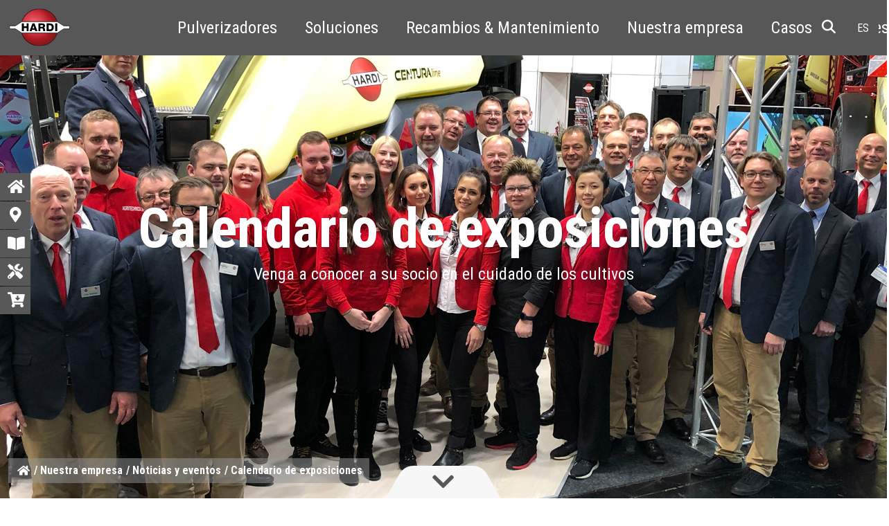

--- FILE ---
content_type: text/html; charset=UTF-8
request_url: https://hardi.com/es/our-company/news-and-events/exhibition-calendar
body_size: 9718
content:
<!DOCTYPE html>
<!-- Cookie not set! --><html lang="es">
<head><script>(function(w,i,g){w[g]=w[g]||[];if(typeof w[g].push=='function')w[g].push(i)})
(window,'GTM-5TS7P24','google_tags_first_party');</script><script>(function(w,d,s,l){w[l]=w[l]||[];(function(){w[l].push(arguments);})('set', 'developer_id.dYzg1YT', true);
		w[l].push({'gtm.start':new Date().getTime(),event:'gtm.js'});var f=d.getElementsByTagName(s)[0],
		j=d.createElement(s);j.async=true;j.src='/hf7i/';
		f.parentNode.insertBefore(j,f);
		})(window,document,'script','dataLayer');</script>
    <meta http-equiv="X-UA-Compatible" content="IE=edge">
    <link rel="stylesheet" type="text/css" href="/application/themes/hardi/css/skins/default.css">    
<title>Calendario de exposiciones :: HARDI</title>

<meta http-equiv="content-type" content="text/html; charset=UTF-8">
<meta name="description" content="¡Venga a conocer a su socio en el cuidado de los cultivos!">
<meta name="generator" content="Concrete CMS">
<link rel="shortcut icon" href="https://hardi.com/application/files/1016/6841/2857/Hardi_Logo_3D_2017.ico" type="image/x-icon">
<link rel="icon" href="https://hardi.com/application/files/1016/6841/2857/Hardi_Logo_3D_2017.ico" type="image/x-icon">
<link rel="canonical" href="https://hardi.com/es/our-company/news-and-events/exhibition-calendar">
<script type="aa55a7ac004bbbc6f49f7ce5-text/javascript">
    var CCM_DISPATCHER_FILENAME = "/index.php";
    var CCM_CID = 4373;
    var CCM_EDIT_MODE = false;
    var CCM_ARRANGE_MODE = false;
    var CCM_IMAGE_PATH = "/updates/concrete-cms-9.1.3_remote_updater/concrete/images";
    var CCM_APPLICATION_URL = "https://hardi.com";
    var CCM_REL = "";
    var CCM_ACTIVE_LOCALE = "en_DK";
    var CCM_USER_REGISTERED = false;
</script>

<link href="https://hardi.com/ccm/calendar/feed/2" rel="alternate" type="application/rss+xml">
<link href="/updates/concrete-cms-9.1.3_remote_updater/concrete/css/fontawesome/all.css?ccm_nocache=0a97c93fbec8ca07234f8a85b2c42a920a01206f" rel="stylesheet" type="text/css" media="all">
<script type="aa55a7ac004bbbc6f49f7ce5-text/javascript" src="/updates/concrete-cms-9.1.3_remote_updater/concrete/js/jquery.js?ccm_nocache=0a97c93fbec8ca07234f8a85b2c42a920a01206f"></script>
<link href="/application/files/cache/css/3975093d0373000d79278e9f490430d20cb3d990.css?ccm_nocache=0a97c93fbec8ca07234f8a85b2c42a920a01206f" rel="stylesheet" type="text/css" media="all" data-source="/updates/concrete-cms-9.1.3_remote_updater/concrete/css/features/calendar/frontend.css?ccm_nocache=0a97c93fbec8ca07234f8a85b2c42a920a01206f /updates/concrete-cms-9.1.3_remote_updater/concrete/css/features/social/frontend.css?ccm_nocache=0a97c93fbec8ca07234f8a85b2c42a920a01206f">
<meta name="facebook-domain-verification" content="n1cpvmlb7ldoyprge5ehdpa7uo2cy8">
<link rel="stylesheet" href="https://cdnjs.cloudflare.com/ajax/libs/font-awesome/6.5.1/css/all.min.css">    <meta name="viewport" content="width=device-width, initial-scale=1.0">
<link href="/application/themes/hardi/css/skins/hardi.css?version=5" rel="stylesheet" type="text/css" media="all">
<link href="/application/themes/hardi/css/skins/hardi-guest.css?version=1" rel="stylesheet" type="text/css" media="all"><link href="/application/themes/hardi/css/hardi-icons-embedded.css" rel="stylesheet" type="text/css" media="all">
<link rel="preconnect" href="https://fonts.googleapis.com">
<link rel="preconnect" href="https://fonts.gstatic.com" crossorigin>
<link href="https://fonts.googleapis.com/css2?family=Roboto+Condensed:wght@400;700&amp;display=swap" rel="stylesheet">
</head>
<!-- Google Tag Manager -->
<script type="aa55a7ac004bbbc6f49f7ce5-text/javascript">(function(w,d,s,l,i){w[l]=w[l]||[];w[l].push({'gtm.start':
new Date().getTime(),event:'gtm.js'});var f=d.getElementsByTagName(s)[0],
j=d.createElement(s),dl=l!='dataLayer'?'&l='+l:'';j.async=true;j.src=
'https://www.googletagmanager.com/gtm.js?id='+i+dl;f.parentNode.insertBefore(j,f);
})(window,document,'script','dataLayer','GTM-5TS7P24');</script>
<!-- End Google Tag Manager -->
<body id="h" class="es">
  <!-- CookieFirst Consent Banner -->
  <script src="https://consent.cookiefirst.com/banner.js" data-cookiefirst-key="ede58b98-c7d0-4237-91f6-a84afde01d37" type="aa55a7ac004bbbc6f49f7ce5-text/javascript"></script>
  <!-- Google Tag Manager (noscript) -->
  <noscript><iframe src="https://www.googletagmanager.com/ns.html?id=GTM-5TS7P24" height="0" width="0" style="display:none;visibility:hidden"></iframe></noscript>
  <!-- End Google Tag Manager (noscript) -->

  <!--Recruiter script -->
  <script type="aa55a7ac004bbbc6f49f7ce5-text/javascript">
   (function (d, t, i)
   {
   var j, s = d.getElementsByTagName(t)[0];
   if (d.getElementById(i)) return;
   j = d.createElement(t); j.id = i; j.charset = 'UTF-8';
   j.src = 'https://api.reqruiting.com/scripts/api/en-us/api_v7.min.js';
   s.parentNode.insertBefore(j, s);
   }(document, 'script', 'reqruiting-script'));
</script>
<!-- End of recruiter script -->

<div class="theme-atomik ccm-page ccm-page-id-4373 page-type-page page-template-full">

<nav id="hardi-nav" class="navbar navbar-expand-lg navbar-light pt-0 pt-lg-2">
   <div class="container-fluid">
      <div style="width: 100%; margin:0 auto;" class="row">
         
    <div class="col-12 col-lg-2 g-0 text-center text-lg-start">
      <div class="lang-popup-mob"></div>
      <a id="hardi-logo" class="navbar-brand me-0" href="/es"><img alt="HARDI - Your crop care partner" class="d-inline logosvg" src="/application/themes/hardi/img/hardi.svg" height="55"></a>

 
      <span class="d-none d-xl-inline-block">
                    <a id="hardi-tagline" style="display:none" class="navbar-brand me-0" href="/es">
         <img class="d-inline" src="/application/themes/hardi/img/tagline.svg" alt="" height="12"></a>
                  </span>
      <span class="hardi-nav-toggler text-start"></span>

      <!-- <button class="navbar-toggler" type="button" data-bs-toggle="collapse" data-bs-target="#main_nav">
      <span class="navbar-toggler-icon white"></span>
      </button> -->
  </div>  
<div id="megamenu" class="d-none d-md-block col-md-8 col-lg-8 ">

          <div class="collapse navbar-collapse " id="main_nav">
         <ul class="navbar-nav">
<li class="nav-item dropdown d-flex align-items-center"><a class="nav-link" href="#" data-bs-toggle="dropdown">Pulverizadores</a> <ul class="dropdown-menu"><li class="fullwidthbackground has-submenu showchild"><a class="dropdown-item iconnext" href="#">Autopropulsados<i class="fa fa fa-chevron-right"></i></a><div class="megasubmenu dropdown-menu child"><div class="nav-hover"><ul class="nav-img-hover float-start"><li><a data-filename="https://hardi.com/application/files/cache/thumbnails/057776c2d352aa075e8ab98c97695084.jpg" class="dropdown-item" href="https://hardi.com/es/sprayers/self-propelled/alpha-evo-iii" target="_self">ALPHA TITANIUM line</a></li><li><a data-filename="https://hardi.com/application/files/cache/thumbnails/fa8a1932aba3fd2e6bb16f0fb0f73781.png" class="dropdown-item" href="https://hardi.com/es/sprayers/self-propelled/arex" target="_self">AREX</a></li><!-- level 3 last closing --></ul>
                        </div>
                        <div class="image-teaser float-start"></div>
                     </div>
                  </li><li class=" has-submenu showchild"><a class="dropdown-item iconnext" href="#">Arrastrados<i class="fa fa fa-chevron-right"></i></a><div class="megasubmenu dropdown-menu child"><div class="nav-hover"><ul class="nav-img-hover float-start"><li><a data-filename="https://hardi.com/application/files/cache/thumbnails/dd798345bc8ad6b8453e3a0eaf550d91.jpg" class="dropdown-item" href="https://hardi.com/es/sprayers/trailed/aeon-centuraline" target="_self">AEON</a></li><li><a data-filename="https://hardi.com/application/files/cache/thumbnails/87cd832371ed0c50b6f2042f56267bb7.jpg" class="dropdown-item" href="https://hardi.com/es/sprayers/trailed/commander" target="_self">COMMANDER</a></li><li><a data-filename="https://hardi.com/application/files/cache/thumbnails/959d6f4bf86e74bdd81e705d67cba4fb.png" class="dropdown-item" href="https://hardi.com/es/sprayers/trailed/navigator" target="_self">NAVIGATOR</a></li><!-- level 3 last closing --></ul>
                        </div>
                        <div class="image-teaser float-start"></div>
                     </div>
                  </li><li class=" has-submenu showchild"><a class="dropdown-item iconnext" href="#">Suspendidos<i class="fa fa fa-chevron-right"></i></a><div class="megasubmenu dropdown-menu child"><div class="nav-hover"><ul class="nav-img-hover float-start"><li><a data-filename="https://hardi.com/application/files/cache/thumbnails/93d1f8ea2d63786697034500b51a32ff.jpg" class="dropdown-item" href="https://hardi.com/es/sprayers/mounted/mega" target="_self">MEGA</a></li><li><a data-filename="https://hardi.com/application/files/cache/thumbnails/818cc21838f11e1af982dfa0c5fd2115.jpg" class="dropdown-item" href="https://hardi.com/es/sprayers/mounted/master" target="_self">MASTER</a></li><!-- level 3 last closing --></ul>
                        </div>
                        <div class="image-teaser float-start"></div>
                     </div>
                  </li><li class=" has-submenu showchild"><a class="dropdown-item iconnext" href="#">Atomizadores<i class="fa fa fa-chevron-right"></i></a><div class="megasubmenu dropdown-menu child"><div class="nav-hover"><ul class="nav-img-hover float-start"><li><a data-filename="https://hardi.com/application/files/cache/thumbnails/e8a4017b2695c0a0ca874ee783774dc0.jpg" class="dropdown-item" href="https://hardi.com/es/sprayers/mistblowers/zenit" target="_self">ZENIT</a></li><li><a data-filename="https://hardi.com/application/files/cache/thumbnails/9e082c8e4dfd56dc6ef5a01bbc4265e6.jpg" class="dropdown-item" href="https://hardi.com/es/sprayers/mistblowers/zaturn-compact" target="_self">ZATURN COMPACT</a></li><li><a data-filename="https://hardi.com/application/files/cache/thumbnails/bc4ed6d35fd5d9891925a218ca0e3625.jpg" class="dropdown-item" href="https://hardi.com/es/sprayers/mistblowers/zaturn-plus" target="_self">ZATURN PLUS</a></li><li><a data-filename="https://hardi.com/application/files/cache/thumbnails/c14713b770003a16bc4bb43cb3c80416.jpg" class="dropdown-item" href="https://hardi.com/es/sprayers/mistblowers/jupiter" target="_self">JUPITER</a></li><li><a data-filename="https://hardi.com/application/files/cache/thumbnails/d1a044f7339f62f72f2f6b66ef33f58f.jpg" class="dropdown-item" href="https://hardi.com/es/sprayers/mistblowers/genesis" target="_self">GENESIS</a></li><!-- level 3 last closing --></ul>
                        </div>
                        <div class="image-teaser float-start"></div>
                     </div>
                  </li><li class=" has-submenu showchild"><a class="dropdown-item iconnext" href="#">Pulverizadores manuales<i class="fa fa fa-chevron-right"></i></a><div class="megasubmenu dropdown-menu child"><div class="nav-hover"><ul class="nav-img-hover float-start"><li><a data-filename="https://hardi.com/application/files/cache/thumbnails/4cb19cf3a7b30a47a4ce2427bd8ca498.jpg" class="dropdown-item" href="https://hardi.com/es/sprayers/hand-operated/backpacks" target="_self">Mochilas</a></li><li><a data-filename="https://hardi.com/application/files/cache/thumbnails/85a681c6c743efe8a0665fc0d6f1b046.jpg" class="dropdown-item" href="https://hardi.com/es/sprayers/hand-operated/handheld" target="_self">Pulverizadores Manuales</a></li><!-- level 3 last closing --></ul>
                        </div>
                        <div class="image-teaser float-start"></div>
                     </div>
                  </li><li class=""><a href="https://hardi.com/es/sprayers/download-our-brochures" target="_self" class="dropdown-item">Descargue nuestros folletos</a></li></ul></li><li class="nav-item dropdown d-flex align-items-center"><a class="nav-link" href="#" data-bs-toggle="dropdown">Soluciones</a> <ul class="dropdown-menu"><li class="fullwidthbackground has-submenu showchild"><a class="dropdown-item iconnext" href="#">Barras<i class="fa fa fa-chevron-right"></i></a><div class="megasubmenu dropdown-menu child"><div class="nav-hover"><ul class="nav-img-hover float-start"><li><a data-filename="https://hardi.com/application/files/cache/thumbnails/d9ff96a99c0791294fe1ef3a6689fa8e.jpg" class="dropdown-item" href="https://hardi.com/es/solutions/booms/delta-force" target="_self">DELTA FORCE</a></li><li><a data-filename="https://hardi.com/application/files/cache/thumbnails/6e2f7f202c52068b4c9063536b18dd29.jpg" class="dropdown-item" href="https://hardi.com/es/solutions/booms/twin-force" target="_self">TWIN FORCE</a></li><li><a data-filename="https://hardi.com/application/files/cache/thumbnails/7f2799c8d9e5555861aad95d80be4801.jpg" class="dropdown-item" href="https://hardi.com/es/solutions/booms/pro-force" target="_self">PRO FORCE</a></li><li><a data-filename="https://hardi.com/application/files/cache/thumbnails/c8ff20ff1e462e9a3083ac7951940a7d.jpg" class="dropdown-item" href="https://hardi.com/es/solutions/booms/alu" target="_self">ALU</a></li><li><a data-filename="https://hardi.com/application/files/cache/thumbnails/85428ac3c13a45808ff8398d5516e2e8.jpg" class="dropdown-item" href="https://hardi.com/es/solutions/booms/hys" target="_self">HYS</a></li><li><a data-filename="https://hardi.com/application/files/cache/thumbnails/4dc99ae9cb814dad308246521d692386.jpg" class="dropdown-item" href="https://hardi.com/es/solutions/booms/hys-air-stream" target="_self">HYS AIR STREAM</a></li><li><a data-filename="https://hardi.com/application/files/cache/thumbnails/ed5c7c6545f30eca050703ee74b551a3.jpg" class="dropdown-item" href="https://hardi.com/es/solutions/booms/pro" target="_self">PRO</a></li><!-- level 3 last closing --></ul>
                        </div>
                        <div class="image-teaser float-start"></div>
                     </div>
                  </li><li class=" has-submenu showchild"><a class="dropdown-item iconnext" href="#">Gestión de la barra<i class="fa fa fa-chevron-right"></i></a><div class="megasubmenu dropdown-menu child"><div class="nav-hover"><ul class="nav-img-hover float-start"><li><a data-filename="https://hardi.com/application/files/cache/thumbnails/14abbedd59aa857bb2e4f05e7a7df38a.png" class="dropdown-item" href="https://hardi.com/es/solutions/boom-management/autoterrain" target="_self">AutoTerrain</a></li><!-- level 3 last closing --></ul>
                        </div>
                        <div class="image-teaser float-start"></div>
                     </div>
                  </li><li class=" has-submenu showchild"><a class="dropdown-item iconnext" href="#">Agricultura de precisión<i class="fa fa fa-chevron-right"></i></a><div class="megasubmenu dropdown-menu child"><div class="nav-hover"><ul class="nav-img-hover float-start"><li><a data-filename="https://hardi.com/application/files/cache/thumbnails/55d3daee4daad61e9fcfcc045e5c6e5d.jpg" class="dropdown-item" href="https://hardi.com/es/solutions/precision-farming/pulsesystem" target="_self">PulseSystem</a></li><li><a data-filename="https://hardi.com/application/files/cache/thumbnails/ffab879d5d31e2c18de65450155a8689.jpg" class="dropdown-item" href="https://hardi.com/es/solutions/precision-farming/activeair" target="_self">ActiveAir</a></li><li><a data-filename="https://hardi.com/application/files/cache/thumbnails/fb7b9e2316ac4ca53faa46790729fb88.jpg" class="dropdown-item" href="https://hardi.com/es/solutions/precision-farming/autonozzlecontrol" target="_self">AutoNozzleControl</a></li><li><a data-filename="https://hardi.com/application/files/cache/thumbnails/2e5c62be1f558ab406612aba3a6ff3ee.jpg" class="dropdown-item" href="https://hardi.com/es/solutions/precision-farming/autosectioncontrol" target="_self">AutoSectionControl</a></li><li><a data-filename="https://hardi.com/application/files/cache/thumbnails/e8f9e192e7ceff70bce7f91802a46d46.jpg" class="dropdown-item" href="https://hardi.com/es/solutions/precision-farming/i-features" target="_self">Características i-</a></li><li><a data-filename="https://hardi.com/application/files/cache/thumbnails/32dce770ae9785b3654d052cc0124bea.jpg" class="dropdown-item" href="https://hardi.com/es/solutions/precision-farming/primeflow" target="_self">PrimeFlow</a></li><!-- level 3 last closing --></ul>
                        </div>
                        <div class="image-teaser float-start"></div>
                     </div>
                  </li><li class=" has-submenu showchild"><a class="dropdown-item iconnext" href="#">Circuito de líquido<i class="fa fa fa-chevron-right"></i></a><div class="megasubmenu dropdown-menu child"><div class="nav-hover"><ul class="nav-img-hover float-start"><li><a data-filename="https://hardi.com/application/files/cache/thumbnails/09cd3f2cd1f797a36f9a25bc217b0b98.jpg" class="dropdown-item" href="https://hardi.com/es/solutions/fluid-system/dynamicfluid4" target="_self">DynamicFluid4</a></li><li><a data-filename="https://hardi.com/application/files/cache/thumbnails/d935cd03118d9809b888e1c203f2b1b6.jpg" class="dropdown-item" href="https://hardi.com/es/solutions/fluid-system/efc-boom-section-valves" target="_self">Válvulas EFC de sección de barra</a></li><li><a data-filename="https://hardi.com/application/files/cache/thumbnails/6964b43d8370e589a8bf96e92bc267d7.jpg" class="dropdown-item" href="https://hardi.com/es/solutions/fluid-system/filters" target="_self">Filtros</a></li><li><a data-filename="https://hardi.com/application/files/cache/thumbnails/096136515630b88316fc1851b5ad2d8a.jpg" class="dropdown-item" href="https://hardi.com/es/solutions/fluid-system/diaphragm-pumps" target="_self">Bombas de diafragma</a></li><li><a data-filename="https://hardi.com/application/files/cache/thumbnails/06679d4acb7054690f6ede88d05acb57.jpg" class="dropdown-item" href="https://hardi.com/es/solutions/fluid-system/smartvalve" target="_self">SmartValve</a></li><li><a data-filename="https://hardi.com/application/files/cache/thumbnails/11ddbd41c6e104be416e1ebc8804a58c.jpg" class="dropdown-item" href="https://hardi.com/es/solutions/fluid-system/turbofiller" target="_self">TurboFiller</a></li><!-- level 3 last closing --></ul>
                        </div>
                        <div class="image-teaser float-start"></div>
                     </div>
                  </li><li class=" has-submenu showchild"><a class="dropdown-item iconnext" href="#">Electrónica<i class="fa fa fa-chevron-right"></i></a><div class="megasubmenu dropdown-menu child"><div class="nav-hover"><ul class="nav-img-hover float-start"><li><a data-filename="https://hardi.com/application/files/cache/thumbnails/ed3a17b3021a6b2ee7825ac73c3c10dd.jpg" class="dropdown-item" href="https://hardi.com/es/solutions/electronics/controllers" target="_self">Ordenadores</a></li><li><a data-filename="https://hardi.com/application/files/cache/thumbnails/226699fadbd9d303109cae17cb41f2ac.jpg" class="dropdown-item" href="https://hardi.com/es/solutions/electronics/fluidbox" target="_self">FluidBox</a></li><li><a data-filename="https://hardi.com/application/files/cache/thumbnails/9d65bf80ccc1e0f39f90dbd7cecab440.jpg" class="dropdown-item" href="https://hardi.com/es/solutions/electronics/smartcom" target="_self">SmartCom</a></li><!-- level 3 last closing --></ul>
                        </div>
                        <div class="image-teaser float-start"></div>
                     </div>
                  </li><li class=" has-submenu showchild"><a class="dropdown-item iconnext" href="#">Boquillas<i class="fa fa fa-chevron-right"></i></a><div class="megasubmenu dropdown-menu child"><div class="nav-hover"><ul class="nav-img-hover float-start"><li><a data-filename="https://hardi.com/application/files/cache/thumbnails/c0cb3aa33d2f3e91a90aeefd7ade5f39.jpg" class="dropdown-item" href="https://hardi.com/es/solutions/nozzles/field-sprayers" target="_self">Pulverizadores</a></li><li><a data-filename="https://hardi.com/application/files/cache/thumbnails/a388fccb648f3ed43418f0aa8ca8c792.jpg" class="dropdown-item" href="https://hardi.com/es/solutions/nozzles/orchard-sprayers" target="_self">Atomizadores</a></li><li><a data-filename="https://hardi.com/application/files/cache/thumbnails/dfee8a79ba6188d6afe1e303aee51b12.jpg" class="dropdown-item" href="https://hardi.com/es/solutions/nozzles/hand-operated-sprayers" target="_self">Pulverizadores manuales</a></li><li><a data-filename="https://hardi.com/application/files/cache/thumbnails/6192f6cc13535d697253cb64671a94ca.jpg" class="dropdown-item" href="https://hardi.com/es/solutions/nozzles/special-nozzles" target="_self">Boquillas especiales</a></li><!-- level 3 last closing --></ul>
                        </div>
                        <div class="image-teaser float-start"></div>
                     </div>
                  </li></ul></li><li class="nav-item dropdown d-flex align-items-center"><a class="nav-link" href="#" data-bs-toggle="dropdown">Recambios &amp; Mantenimiento</a> <ul class="dropdown-menu"><li class=""><a href="https://hardi.com/es/parts-and-service/spare-parts" target="_self" class="dropdown-item">Repuestos y kits originales</a></li><li class=""><a href="https://hardi.com/es/parts-and-service/oem-components" target="_self" class="dropdown-item">Componentes OEM</a></li><li class=""><a href="https://hardi.com/es/parts-and-service/videos" target="_self" class="dropdown-item">Videos instructivos</a></li><li class=""><a href="https://hardi.com/es/parts-and-service/instruction-books" target="_self" class="dropdown-item">Libros de instrucciones</a></li><li class=""><a href="https://hardi.com/es/parts-and-service/download-our-brochures" target="_self" class="dropdown-item">Descargue nuestros folletos</a></li><li class=""><a href="https://hardi.com/es/parts-and-service/hardi-academy" target="_self" class="dropdown-item">ACADEMIA HARDI</a></li><li class=""><a href="https://hardi.com/es/parts-and-service/financing-and-used-equipment" target="_self" class="dropdown-item">Financiación y equipos usados</a></li><li class=""><a href="https://hardi.com/es/parts-and-service/remote-live-support" target="_self" class="dropdown-item">Asistencia remota en directo</a></li><li class=""><a href="https://hardi.topdesk.net/tas/public/login/form" target="_blank" class="dropdown-item">Helpdesk HARDI</a></li></ul></li><li class="nav-item dropdown d-flex align-items-center"><a class="nav-link" href="#" data-bs-toggle="dropdown">Nuestra empresa</a> <ul class="dropdown-menu"><li class="fullwidthbackground has-submenu showchild"><a class="dropdown-item iconnext" href="#">Manténgase en contacto<i class="fa fa fa-chevron-right"></i></a><div class="megasubmenu dropdown-menu child"><div class="nav-hover"><ul class="nav-img-hover float-start"><li><a data-filename="" class="dropdown-item" href="https://hardi.com/es/our-company/get-touch/contact-hardi" target="_self">Contactar con HARDI</a></li><li><a data-filename="" class="dropdown-item" href="https://hardi.com/es/our-company/get-touch/dealer-locator" target="_self">Localizador de Distribuidores</a></li><li><a data-filename="" class="dropdown-item" href="https://whistleblower.les.dk/dk/mainpublic?command=dk.tempusserva.solution.whistleblow.LandingPublicPage&amp;Customer=149&amp;Language=2" target="_blank">Plataforma de denuncia de irregularidades</a></li><!-- level 3 last closing --></ul>
                        </div>
                        <div class="image-teaser float-start"></div>
                     </div>
                  </li><li class=""><a href="https://hardi.com/es/our-company/about-hardi" target="_self" class="dropdown-item">Acerca de HARDI</a></li><li class=""><a href="https://hardi.com/es/our-company/our-commitments" target="_self" class="dropdown-item">Nuestros compromisos</a></li><li class=" has-submenu showchild"><a class="dropdown-item iconnext" href="#">Noticias y eventos<i class="fa fa fa-chevron-right"></i></a><div class="megasubmenu dropdown-menu child"><div class="nav-hover"><ul class="nav-img-hover float-start"><li><a data-filename="" class="dropdown-item" href="https://hardi.com/es/our-company/news-and-events/case-stories" target="_self">Casos de clientes</a></li><li><a data-filename="" class="dropdown-item" href="https://hardi.com/es/our-company/news-and-events/news-archive" target="_self">Blog</a></li><li><a data-filename="" class="dropdown-item" href="https://hardi.com/es/our-company/news-and-events/newsletter" target="_self">Boletín de noticias</a></li><!-- level 3 last closing --></ul>
                        </div>
                        <div class="image-teaser float-start"></div>
                     </div>
                  </li><li class=""><a href="https://hardi.com/es/our-company/myhardi" target="_self" class="dropdown-item">MyHARDI</a></li></ul></li><li class="nav-item d-flex align-items-center"><a href="https://hardi.com/es/case-stories" target="_self" class="nav-link ">Casos de clientes</a></li><li class="nav-item d-flex align-items-center"><a href="https://hardi.com/es/news-archive" target="_self" class="nav-link ">Blog</a></li></ul></div><ul class="mobile_menu"><li class="hasChild">
<a href="#"><span class="search-title">Search &gt;</span><i class="fa-menu hico icon-search-solid"></i></a>
<ul class="submenu hidefirstli">
    
    <li class="back"><a href="#"><i class="fa-flip-horizontal fa-menu hico icon-chevron-right-solid"></i><span class="search-title" href="#">Search</span></a></li>
    <li id="search_form_mobile">
    </li>
</ul>
</li>
<li class=""><a href="#" class="">Pulverizadores<i class="fa-menu hico icon-chevron-right-solid"></i></a><ul class="submenu"><li class=""><a href="#" class="">Autopropulsados<i class="fa-menu hico icon-chevron-right-solid"></i></a><ul class="submenu"><li class=""><a href="https://hardi.com/es/sprayers/self-propelled/alpha-evo-iii" target="_self" class="">ALPHA TITANIUM line</a></li><li class=""><a href="https://hardi.com/es/sprayers/self-propelled/arex" target="_self" class="">AREX</a></li></ul></li><li class=""><a href="#" class="">Arrastrados<i class="fa-menu hico icon-chevron-right-solid"></i></a><ul class="submenu"><li class=""><a href="https://hardi.com/es/sprayers/trailed/aeon-centuraline" target="_self" class="">AEON</a></li><li class=""><a href="https://hardi.com/es/sprayers/trailed/commander" target="_self" class="">COMMANDER</a></li><li class=""><a href="https://hardi.com/es/sprayers/trailed/navigator" target="_self" class="">NAVIGATOR</a></li></ul></li><li class=""><a href="#" class="">Suspendidos<i class="fa-menu hico icon-chevron-right-solid"></i></a><ul class="submenu"><li class=""><a href="https://hardi.com/es/sprayers/mounted/mega" target="_self" class="">MEGA</a></li><li class=""><a href="https://hardi.com/es/sprayers/mounted/master" target="_self" class="">MASTER</a></li></ul></li><li class=""><a href="#" class="">Atomizadores<i class="fa-menu hico icon-chevron-right-solid"></i></a><ul class="submenu"><li class=""><a href="https://hardi.com/es/sprayers/mistblowers/zenit" target="_self" class="">ZENIT</a></li><li class=""><a href="https://hardi.com/es/sprayers/mistblowers/zaturn-compact" target="_self" class="">ZATURN COMPACT</a></li><li class=""><a href="https://hardi.com/es/sprayers/mistblowers/zaturn-plus" target="_self" class="">ZATURN PLUS</a></li><li class=""><a href="https://hardi.com/es/sprayers/mistblowers/jupiter" target="_self" class="">JUPITER</a></li><li class=""><a href="https://hardi.com/es/sprayers/mistblowers/genesis" target="_self" class="">GENESIS</a></li></ul></li><li class=""><a href="#" class="">Pulverizadores manuales<i class="fa-menu hico icon-chevron-right-solid"></i></a><ul class="submenu"><li class=""><a href="https://hardi.com/es/sprayers/hand-operated/backpacks" target="_self" class="">Mochilas</a></li><li class=""><a href="https://hardi.com/es/sprayers/hand-operated/handheld" target="_self" class="">Pulverizadores Manuales</a></li></ul></li><li class=""><a href="https://hardi.com/es/sprayers/download-our-brochures" target="_self" class="">Descargue nuestros folletos</a></li></ul></li><li class=""><a href="#" class="">Soluciones<i class="fa-menu hico icon-chevron-right-solid"></i></a><ul class="submenu"><li class=""><a href="#" class="">Barras<i class="fa-menu hico icon-chevron-right-solid"></i></a><ul class="submenu"><li class=""><a href="https://hardi.com/es/solutions/booms/delta-force" target="_self" class="">DELTA FORCE</a></li><li class=""><a href="https://hardi.com/es/solutions/booms/twin-force" target="_self" class="">TWIN FORCE</a></li><li class=""><a href="#" class="">PRO FORCE<i class="fa-menu hico icon-chevron-right-solid"></i></a><ul class="submenu"><li class=""><a href="https://hardi.com/es/solutions/booms/pro-force/mega" target="_self" class="">MEGA</a></li></ul></li><li class=""><a href="https://hardi.com/es/solutions/booms/alu" target="_self" class="">ALU</a></li><li class=""><a href="https://hardi.com/es/solutions/booms/hys" target="_self" class="">HYS</a></li><li class=""><a href="https://hardi.com/es/solutions/booms/hys-air-stream" target="_self" class="">HYS AIR STREAM</a></li><li class=""><a href="https://hardi.com/es/solutions/booms/pro" target="_self" class="">PRO</a></li></ul></li><li class=""><a href="#" class="">Gestión de la barra<i class="fa-menu hico icon-chevron-right-solid"></i></a><ul class="submenu"><li class=""><a href="https://hardi.com/es/solutions/boom-management/autoterrain" target="_self" class="">AutoTerrain</a></li></ul></li><li class=""><a href="#" class="">Agricultura de precisión<i class="fa-menu hico icon-chevron-right-solid"></i></a><ul class="submenu"><li class=""><a href="https://hardi.com/es/solutions/precision-farming/pulsesystem" target="_self" class="">PulseSystem</a></li><li class=""><a href="https://hardi.com/es/solutions/precision-farming/activeair" target="_self" class="">ActiveAir</a></li><li class=""><a href="https://hardi.com/es/solutions/precision-farming/autonozzlecontrol" target="_self" class="">AutoNozzleControl</a></li><li class=""><a href="https://hardi.com/es/solutions/precision-farming/autosectioncontrol" target="_self" class="">AutoSectionControl</a></li><li class=""><a href="https://hardi.com/es/solutions/precision-farming/i-features" target="_self" class="">Características i-</a></li><li class=""><a href="https://hardi.com/es/solutions/precision-farming/primeflow" target="_self" class="">PrimeFlow</a></li></ul></li><li class=""><a href="#" class="">Circuito de líquido<i class="fa-menu hico icon-chevron-right-solid"></i></a><ul class="submenu"><li class=""><a href="https://hardi.com/es/solutions/fluid-system/dynamicfluid4" target="_self" class="">DynamicFluid4</a></li><li class=""><a href="https://hardi.com/es/solutions/fluid-system/efc-boom-section-valves" target="_self" class="">Válvulas EFC de sección de barra</a></li><li class=""><a href="https://hardi.com/es/solutions/fluid-system/filters" target="_self" class="">Filtros</a></li><li class=""><a href="https://hardi.com/es/solutions/fluid-system/diaphragm-pumps" target="_self" class="">Bombas de diafragma</a></li><li class=""><a href="https://hardi.com/es/solutions/fluid-system/smartvalve" target="_self" class="">SmartValve</a></li><li class=""><a href="https://hardi.com/es/solutions/fluid-system/turbofiller" target="_self" class="">TurboFiller</a></li></ul></li><li class=""><a href="#" class="">Electrónica<i class="fa-menu hico icon-chevron-right-solid"></i></a><ul class="submenu"><li class=""><a href="https://hardi.com/es/solutions/electronics/controllers" target="_self" class="">Ordenadores</a></li><li class=""><a href="https://hardi.com/es/solutions/electronics/fluidbox" target="_self" class="">FluidBox</a></li><li class=""><a href="https://hardi.com/es/solutions/electronics/smartcom" target="_self" class="">SmartCom</a></li></ul></li><li class=""><a href="#" class="">Boquillas<i class="fa-menu hico icon-chevron-right-solid"></i></a><ul class="submenu"><li class=""><a href="https://hardi.com/es/solutions/nozzles/field-sprayers" target="_self" class="">Pulverizadores</a></li><li class=""><a href="https://hardi.com/es/solutions/nozzles/orchard-sprayers" target="_self" class="">Atomizadores</a></li><li class=""><a href="https://hardi.com/es/solutions/nozzles/hand-operated-sprayers" target="_self" class="">Pulverizadores manuales</a></li><li class=""><a href="https://hardi.com/es/solutions/nozzles/special-nozzles" target="_self" class="">Boquillas especiales</a></li></ul></li></ul></li><li class=""><a href="#" class="">Recambios &amp; Mantenimiento<i class="fa-menu hico icon-chevron-right-solid"></i></a><ul class="submenu"><li class=""><a href="https://hardi.com/es/parts-and-service/spare-parts" target="_self" class="">Repuestos y kits originales</a></li><li class=""><a href="https://hardi.com/es/parts-and-service/oem-components" target="_self" class="">Componentes OEM</a></li><li class=""><a href="https://hardi.com/es/parts-and-service/videos" target="_self" class="">Videos instructivos</a></li><li class=""><a href="https://hardi.com/es/parts-and-service/instruction-books" target="_self" class="">Libros de instrucciones</a></li><li class=""><a href="https://hardi.com/es/parts-and-service/download-our-brochures" target="_self" class="">Descargue nuestros folletos</a></li><li class=""><a href="https://hardi.com/es/parts-and-service/hardi-academy" target="_self" class="">ACADEMIA HARDI</a></li><li class=""><a href="https://hardi.com/es/parts-and-service/financing-and-used-equipment" target="_self" class="">Financiación y equipos usados</a></li><li class=""><a href="https://hardi.com/es/parts-and-service/remote-live-support" target="_self" class="">Asistencia remota en directo</a></li><li class=""><a href="https://hardi.topdesk.net/tas/public/login/form" target="_blank" class="">Helpdesk HARDI</a></li></ul></li><li class=""><a href="#" class="">Nuestra empresa<i class="fa-menu hico icon-chevron-right-solid"></i></a><ul class="submenu"><li class=""><a href="#" class="">Manténgase en contacto<i class="fa-menu hico icon-chevron-right-solid"></i></a><ul class="submenu"><li class=""><a href="https://hardi.com/es/our-company/get-touch/contact-hardi" target="_self" class="">Contactar con HARDI</a></li><li class=""><a href="https://hardi.com/es/our-company/get-touch/dealer-locator" target="_self" class="">Localizador de Distribuidores</a></li><li class=""><a href="https://whistleblower.les.dk/dk/mainpublic?command=dk.tempusserva.solution.whistleblow.LandingPublicPage&amp;Customer=149&amp;Language=2" target="_blank" class="">Plataforma de denuncia de irregularidades</a></li></ul></li><li class=""><a href="https://hardi.com/es/our-company/about-hardi" target="_self" class="">Acerca de HARDI</a></li><li class=""><a href="https://hardi.com/es/our-company/our-commitments" target="_self" class="">Nuestros compromisos</a></li><li class=""><a href="#" class="">Noticias y eventos<i class="fa-menu hico icon-chevron-right-solid"></i></a><ul class="submenu"><li class=""><a href="https://hardi.com/es/our-company/news-and-events/case-stories" target="_self" class="">Casos de clientes</a></li><li class=""><a href="https://hardi.com/es/our-company/news-and-events/news-archive" target="_self" class="">Blog</a></li><li class=""><a href="https://hardi.com/es/our-company/news-and-events/newsletter" target="_self" class="">Boletín de noticias</a></li></ul></li><li class=""><a href="https://hardi.com/es/our-company/myhardi" target="_self" class="">MyHARDI</a></li></ul></li><li class=""><a href="https://hardi.com/es/case-stories" target="_self" class="">Casos de clientes</a></li><li class=""><a href="https://hardi.com/es/news-archive" target="_self" class="">Blog</a></li></ul><script type="aa55a7ac004bbbc6f49f7ce5-text/javascript">
    $(document).ready(function() {
  $(".mobile_menu").simpleMobileMenu({
    "hamburgerId" : "sm_menu_ham", 
    "wrapperClass" : "sm_menu_outer", 
    "submenuClass" : "submenu",
    "menuStyle" : "slide",
    "onMenuLoad" : function(menu) {
        
        $("#form_topbar").clone().appendTo("#search_form_mobile");
        $("#search_form_mobile #form_topbar").removeClass("float-end");
        $("#search_form_mobile form").removeAttr('id');
        $("#search_form_mobile form .searchbox-input").attr("onkeyup", "buttonUpMobile();");

        var searchlang  = $("#searchlang").html();
        $(".search-title").html(searchlang);

        var iconMobile = $("#iconbar .hiconmobile").html();
        //console.log (iconMobile);
        $(".mobile_menu").append(iconMobile);
     },
     "onMenuToggle" : function(menu,open) {
        if ($("#hardi-nav" ).hasClass("fixed-top")) {
            $("#hardi-nav").removeClass("fixed-top");
        } else {
            $("#hardi-nav").addClass("fixed-top");
        }
        
      }
   });



})
</script>
 

</div><div id="nav_right" class="d-none d-md-block  col-md-2 col-lg-2 g-0">
         <div class="float-end" id="iconbar">

    <div class="hicon"><span><a data-bs-toggle="modal" data-bs-target="#languageModal" class="hoverfxr text-center" href="http://example.com/"><i class="hico icon-globe-europe-solid"></i></a></span></div><div class="d-none hiconmobile"></div><style>#hardi-nav .icon-globe-europe-solid:before {font-family: "Roboto Condensed"; font-size: 16px; text-transform: uppercase; width: 44px; content: 'es';}</style>




    
<form id="form_topbar" action="https://hardi.com/es/search" method="get" class="float-end">
        <input name="search_paths[]" type="hidden" value="/es">
        <input value="" name="query" type="search" placeholder="Búsqueda" class="searchbox-input" onkeyup="if (!window.__cfRLUnblockHandlers) return false; buttonUp();" required data-cf-modified-aa55a7ac004bbbc6f49f7ce5-="">
        <input type="submit" name="submit" class="searchbox-submit" value="&gt;">
        <span class="searchbox-icon"><i class="fa fa-search" aria-hidden="true"></i></span>
</form>
<div class="d-none" id="searchlang">Búsqueda</div>

</div></div>         

   </div>
   </div>
</nav>
<div id="menu_background"></div>

    <div id="carouselHardi" class="hardi carousel slide" data-bs-ride="carousel" data-bs-pause="false">  <div class="carousel-inner"><style>
@media screen and (max-width: 700px) {
  #hero-carousel-item-9449 .whitered {
    background-color: unset;
    padding: unset;
    }
  .mobtext-white {color:#FFFFFF!important;}
  .mobtext-grey {color:#575757!important;}
  .mobtext-black {color:#000000!important;}
  .mobwhitered {
    background-color: rgba(165,38,44, 0.8);
    padding: 1em 2em;
    }
}
</style>


    <div id="hero-carousel-item-9449" class="carousel-item active" data-bs-interval="8000" style="background-image: url('https://hardi.com/application/files/7616/4613/1052/hero-exhibition-calendar.jpg')">
             <div class="mask" style="background-color: rgba(0, 0, 0, 0)">
          <div class="d-flex justify-content-center align-items-center h-100"> <!-- start center end -->
            <div class="  text-white mobtext-none text-center text-lg-center carousel-text">
              <h2 class="tk-kobenhavn-sans">Calendario de exposiciones</h2>              <div class="description"><p>Venga a conocer a su socio en el cuidado de los cultivos</p>
</div>            </div>
          </div>
        </div>
    </div>



    </div></div><div class="bcwrap d-none d-lg-block d-xl-block"><nav role="navigation" aria-label="breadcrumb" class="hardibc"><ol class="breadcrumb"><li><a href="https://hardi.com/es" target="_self"><i class="hico icon-home-solid"></i></a></li><li> / <a href="https://hardi.com/es/our-company" target="_self">Nuestra empresa</a></li><li> / <a href="https://hardi.com/es/our-company/news-and-events" target="_self">Noticias y eventos</a></li><li class="active"> / Calendario de exposiciones</li></ol></nav></div>    <style>@media screen and (min-width: 992px) {#scroll {margin-top: -61px;}}

.bcwrap {display:block; max-width: calc(100% / 2 - 20px); z-index: 3; margin-top: -58px;
    position: relative;
    padding-bottom: 2em;padding-left:12px;}
.hardibc { background-color:rgba(152, 152, 152, 0.5); padding:6px 10px 6px 5px; margin-bottom:0px;     display: inline-block}
.hardibc, .hardibc a {color:#fff; font-size:16px; font-weight:600;}
.hardibc a:hover {text-decoration:underline;}
.hardibc .breadcrumb {margin-bottom:0px;}
.hardibc li {padding-left:5px};


</style>
    

<div id="scroll"><a href="#scrollto"><img height="48px" src="/application/themes/hardi/img/arrowdown.svg"></a></div>
    <div id="scrollto"></div>

    



<div class="container"><div class="row"><div class="col-md-12">        <div class="ccm-block-calendar-wrapper" data-calendar="2424"></div>

    <script type="aa55a7ac004bbbc6f49f7ce5-text/javascript">
        $(function() {
            $('div[data-calendar=2424]').fullCalendar({
                header: {
                    left: 'prev,next today',
                    center: 'title',
                    right: 'month,basicWeek,basicDay,undefined'
                },
                locale: "en",
                views: {
                    listDay: { buttonText: 'list day' },
                    listWeek: { buttonText: 'list week' },
                    listMonth: { buttonText: 'list month' },
                    listYear: { buttonText: 'list year' }
                },
                contentHeight: 'auto',

                                    defaultView: 'month',
                                                
                events: 'https://hardi.com/es/our-company/news-and-events/exhibition-calendar/get_events/2424',
                nextDayThreshold: '00:00:00',
                eventDataTransform: function(event) {
                    if(event.allDay) {
                        event.end = moment(event.end).add(1, 'days')
                    }
                    return event;
                },

                eventRender: function(event, element) {
                                    }
            });
        });
    </script>

</div></div></div>
<footer>
 <section id="hardi-footer">
    <div class="container">
        <div class="row g-0">
    <div class="col-12 col-md-4 col-lg-2 text-center ps-3 pe-3 pt-7"><div class="d-inline-block"> 

    <img src="/application/files/9616/3774/1551/hardi.svg" alt="" class="ccm-svg ccm-image-block img-fluid bID-4852">

</div></div>
    <!-- <div class="w-100 d-md-none"></div> -->
    <div class="col-6 col-md-4 col-lg-2 pt-7 ps-2 pe-2 ">

    
    <div class="ccm-block-page-list-wrapper">

                    <div class="ccm-block-page-list-header">
                <h5>Pulverizadores</h5>
            </div>
            
        
        <div class="ccm-block-page-list-pages">

            
                <div class="ccm-block-page-list-page-entry">

                    
                                            <div class="ccm-block-page-list-page-entry-text">

                                                            <div class="ccm-block-page-list-title">
                                                                            <a href="https://hardi.com/es/sprayers/self-propelled" target="">Autopropulsados</a>
                                                                        </div>
                                
                            
                            
                            
                        </div>
                                        </div>

                
                <div class="ccm-block-page-list-page-entry">

                    
                                            <div class="ccm-block-page-list-page-entry-text">

                                                            <div class="ccm-block-page-list-title">
                                                                            <a href="https://hardi.com/es/sprayers/trailed" target="">Arrastrados</a>
                                                                        </div>
                                
                            
                            
                            
                        </div>
                                        </div>

                
                <div class="ccm-block-page-list-page-entry">

                    
                                            <div class="ccm-block-page-list-page-entry-text">

                                                            <div class="ccm-block-page-list-title">
                                                                            <a href="https://hardi.com/es/sprayers/mounted" target="">Suspendidos</a>
                                                                        </div>
                                
                            
                            
                            
                        </div>
                                        </div>

                
                <div class="ccm-block-page-list-page-entry">

                    
                                            <div class="ccm-block-page-list-page-entry-text">

                                                            <div class="ccm-block-page-list-title">
                                                                            <a href="https://hardi.com/es/sprayers/mistblowers" target="">Atomizadores</a>
                                                                        </div>
                                
                            
                            
                            
                        </div>
                                        </div>

                
                <div class="ccm-block-page-list-page-entry">

                    
                                            <div class="ccm-block-page-list-page-entry-text">

                                                            <div class="ccm-block-page-list-title">
                                                                            <a href="https://hardi.com/es/sprayers/hand-operated" target="">Pulverizadores manuales</a>
                                                                        </div>
                                
                            
                            
                            
                        </div>
                                        </div>

                        </div><!-- end .ccm-block-page-list-pages -->

        
    </div><!-- end .ccm-block-page-list-wrapper -->


    
    
</div>
    <div class="col-6 col-md-4 col-lg-2 pt-7 ps-2 pe-2 ">

    
    <div class="ccm-block-page-list-wrapper">

                    <div class="ccm-block-page-list-header">
                <h5>Soluciones</h5>
            </div>
            
        
        <div class="ccm-block-page-list-pages">

            
                <div class="ccm-block-page-list-page-entry">

                    
                                            <div class="ccm-block-page-list-page-entry-text">

                                                            <div class="ccm-block-page-list-title">
                                                                            <a href="https://hardi.com/es/solutions/booms" target="">Barras</a>
                                                                        </div>
                                
                            
                            
                            
                        </div>
                                        </div>

                
                <div class="ccm-block-page-list-page-entry">

                    
                                            <div class="ccm-block-page-list-page-entry-text">

                                                            <div class="ccm-block-page-list-title">
                                                                            <a href="https://hardi.com/es/solutions/boom-management" target="">Gestión de la barra</a>
                                                                        </div>
                                
                            
                            
                            
                        </div>
                                        </div>

                
                <div class="ccm-block-page-list-page-entry">

                    
                                            <div class="ccm-block-page-list-page-entry-text">

                                                            <div class="ccm-block-page-list-title">
                                                                            <a href="https://hardi.com/es/solutions/precision-farming" target="">Agricultura de precisión</a>
                                                                        </div>
                                
                            
                            
                            
                        </div>
                                        </div>

                
                <div class="ccm-block-page-list-page-entry">

                    
                                            <div class="ccm-block-page-list-page-entry-text">

                                                            <div class="ccm-block-page-list-title">
                                                                            <a href="https://hardi.com/es/solutions/fluid-system" target="">Circuito de líquido</a>
                                                                        </div>
                                
                            
                            
                            
                        </div>
                                        </div>

                
                <div class="ccm-block-page-list-page-entry">

                    
                                            <div class="ccm-block-page-list-page-entry-text">

                                                            <div class="ccm-block-page-list-title">
                                                                            <a href="https://hardi.com/es/solutions/electronics" target="">Electrónica</a>
                                                                        </div>
                                
                            
                            
                            
                        </div>
                                        </div>

                
                <div class="ccm-block-page-list-page-entry">

                    
                                            <div class="ccm-block-page-list-page-entry-text">

                                                            <div class="ccm-block-page-list-title">
                                                                            <a href="https://hardi.com/es/solutions/nozzles" target="">Boquillas</a>
                                                                        </div>
                                
                            
                            
                            
                        </div>
                                        </div>

                        </div><!-- end .ccm-block-page-list-pages -->

        
    </div><!-- end .ccm-block-page-list-wrapper -->


    
    
</div>
    <div class="col-6 col-md-4 col-lg-2 pt-7 ps-2 pe-2 ">

    
    <div class="ccm-block-page-list-wrapper">

                    <div class="ccm-block-page-list-header">
                <h5>Piezas y servicio</h5>
            </div>
            
        
        <div class="ccm-block-page-list-pages">

            
                <div class="ccm-block-page-list-page-entry">

                    
                                            <div class="ccm-block-page-list-page-entry-text">

                                                            <div class="ccm-block-page-list-title">
                                                                            <a href="https://hardi.com/es/parts-and-service/spare-parts" target="">Repuestos y kits originales</a>
                                                                        </div>
                                
                            
                            
                            
                        </div>
                                        </div>

                
                <div class="ccm-block-page-list-page-entry">

                    
                                            <div class="ccm-block-page-list-page-entry-text">

                                                            <div class="ccm-block-page-list-title">
                                                                            <a href="https://hardi.com/es/parts-and-service/oem-components" target="">Componentes OEM</a>
                                                                        </div>
                                
                            
                            
                            
                        </div>
                                        </div>

                
                <div class="ccm-block-page-list-page-entry">

                    
                                            <div class="ccm-block-page-list-page-entry-text">

                                                            <div class="ccm-block-page-list-title">
                                                                            <a href="https://hardi.com/es/parts-and-service/videos" target="">Videos instructivos</a>
                                                                        </div>
                                
                            
                            
                            
                        </div>
                                        </div>

                
                <div class="ccm-block-page-list-page-entry">

                    
                                            <div class="ccm-block-page-list-page-entry-text">

                                                            <div class="ccm-block-page-list-title">
                                                                            <a href="https://hardi.com/es/parts-and-service/instruction-books" target="">Libros de instrucciones</a>
                                                                        </div>
                                
                            
                            
                            
                        </div>
                                        </div>

                
                <div class="ccm-block-page-list-page-entry">

                    
                                            <div class="ccm-block-page-list-page-entry-text">

                                                            <div class="ccm-block-page-list-title">
                                                                            <a href="https://hardi.com/es/parts-and-service/download-our-brochures" target="">Descargue nuestros folletos</a>
                                                                        </div>
                                
                            
                            
                            
                        </div>
                                        </div>

                
                <div class="ccm-block-page-list-page-entry">

                    
                                            <div class="ccm-block-page-list-page-entry-text">

                                                            <div class="ccm-block-page-list-title">
                                                                            <a href="https://hardi.com/es/parts-and-service/hardi-academy" target="">ACADEMIA HARDI</a>
                                                                        </div>
                                
                            
                            
                            
                        </div>
                                        </div>

                
                <div class="ccm-block-page-list-page-entry">

                    
                                            <div class="ccm-block-page-list-page-entry-text">

                                                            <div class="ccm-block-page-list-title">
                                                                            <a href="https://hardi.com/es/parts-and-service/financing-and-used-equipment" target="">Financiación y equipos usados</a>
                                                                        </div>
                                
                            
                            
                            
                        </div>
                                        </div>

                
                <div class="ccm-block-page-list-page-entry">

                    
                                            <div class="ccm-block-page-list-page-entry-text">

                                                            <div class="ccm-block-page-list-title">
                                                                            <a href="https://hardi.com/es/parts-and-service/remote-live-support" target="">Asistencia remota en directo</a>
                                                                        </div>
                                
                            
                            
                            
                        </div>
                                        </div>

                
                <div class="ccm-block-page-list-page-entry">

                    
                                            <div class="ccm-block-page-list-page-entry-text">

                                                            <div class="ccm-block-page-list-title">
                                                                            <a href="https://hardi.topdesk.net/tas/public/login/form" target="_blank">Helpdesk HARDI</a>
                                                                        </div>
                                
                            
                            
                            
                        </div>
                                        </div>

                        </div><!-- end .ccm-block-page-list-pages -->

        
    </div><!-- end .ccm-block-page-list-wrapper -->


    
    
</div>
    <div class="col-6 col-md-4 col-lg-2 pt-7 ps-2 pe-2 ">

    
    <div class="ccm-block-page-list-wrapper">

                    <div class="ccm-block-page-list-header">
                <h5>Nuestra empresa</h5>
            </div>
            
        
        <div class="ccm-block-page-list-pages">

            
                <div class="ccm-block-page-list-page-entry">

                    
                                            <div class="ccm-block-page-list-page-entry-text">

                                                            <div class="ccm-block-page-list-title">
                                                                            <a href="https://hardi.com/es/our-company/get-touch" target="">Manténgase en contacto</a>
                                                                        </div>
                                
                            
                            
                            
                        </div>
                                        </div>

                
                <div class="ccm-block-page-list-page-entry">

                    
                                            <div class="ccm-block-page-list-page-entry-text">

                                                            <div class="ccm-block-page-list-title">
                                                                            <a href="https://hardi.com/es/our-company/about-hardi" target="">Acerca de HARDI</a>
                                                                        </div>
                                
                            
                            
                            
                        </div>
                                        </div>

                
                <div class="ccm-block-page-list-page-entry">

                    
                                            <div class="ccm-block-page-list-page-entry-text">

                                                            <div class="ccm-block-page-list-title">
                                                                            <a href="https://hardi.com/es/our-company/our-commitments" target="">Nuestros compromisos</a>
                                                                        </div>
                                
                            
                            
                            
                        </div>
                                        </div>

                
                <div class="ccm-block-page-list-page-entry">

                    
                                            <div class="ccm-block-page-list-page-entry-text">

                                                            <div class="ccm-block-page-list-title">
                                                                            <a href="https://hardi.com/es/our-company/news-and-events" target="">Noticias y eventos</a>
                                                                        </div>
                                
                            
                            
                            
                        </div>
                                        </div>

                
                <div class="ccm-block-page-list-page-entry">

                    
                                            <div class="ccm-block-page-list-page-entry-text">

                                                            <div class="ccm-block-page-list-title">
                                                                            <a href="https://hardi.com/es/our-company/media" target="">Medios de comunicación</a>
                                                                        </div>
                                
                            
                            
                            
                        </div>
                                        </div>

                
                <div class="ccm-block-page-list-page-entry">

                    
                                            <div class="ccm-block-page-list-page-entry-text">

                                                            <div class="ccm-block-page-list-title">
                                                                            <a href="https://hardi.com/es/our-company/myhardi" target="">MyHARDI</a>
                                                                        </div>
                                
                            
                            
                            
                        </div>
                                        </div>

                        </div><!-- end .ccm-block-page-list-pages -->

        
    </div><!-- end .ccm-block-page-list-wrapper -->


    
    
</div>
    <div class="col-6 col-md-4 col-lg-2 pt-7 ps-2 pe-2 "></div>
</div>
    
</div>
    <div class="hardi-copyright container">
    <div class="row g-0"><div class="col-12 text-center">

    <p><strong>HARDI ES PARTE DE <a href="https://www.exel-industries.com/?lang=en" target="_blank"><u>Exel Industries S.A</u></a></strong><br>
COPYRIGHT © 2022.<br>
<a href="https://hardi.com/es/privacy-policy"><u>Política de privacidad</u></a></p>



    

    
<div id="ccm-block-social-links19465" class="ccm-block-social-links">
    <ul class="list-inline">
                <li>
                <a target="_blank" rel="noopener noreferrer" href="https://visit.hardi.com/enfb" aria-label="Facebook"><i class="fab fa-facebook" aria-hidden="true" title="Facebook"></i></a>
            </li>
                    <li>
                <a target="_blank" rel="noopener noreferrer" href="https://visit.hardi.com/enig" aria-label="Instagram"><i class="fab fa-instagram" aria-hidden="true" title="Instagram"></i></a>
            </li>
                    <li>
                <a target="_blank" rel="noopener noreferrer" href="https://visit.hardi.com/ufCaN" aria-label="Youtube"><i class="fab fa-youtube" aria-hidden="true" title="Youtube"></i></a>
            </li>
                    <li>
                <a target="_blank" rel="noopener noreferrer" href="https://visit.hardi.com/enlinkedin" aria-label="LinkedIn"><i class="fab fa-linkedin" aria-hidden="true" title="LinkedIn"></i></a>
            </li>
            </ul>
</div>




    <div style="top:calc(50% - 110px)!important" class="d-none d-md-block position-fixed start-0 hardi-sidebar font-white"><a class="text-center sidebarfx" href="https://hardi.com/es"><div class="sidetext">Página de inicio</div><i class="hico icon-home-solid"></i></a><a class="text-center sidebarfx" href="https://hardi.com/es/our-company/get-touch/dealer-locator"><div class="sidetext">Distribuidores</div><i class="hico icon-map-marker-alt-solid"></i></a><a class="text-center sidebarfx" href="https://hardi.com/es/parts-and-service/download-our-brochures"><div class="sidetext">Descargar folletos</div><i class="hico icon-book-open-solid"></i></a><a class="text-center sidebarfx" href="https://hardi.com/es/parts-and-service/spare-parts"><div class="sidetext">Repuestos y kits</div><i class="hico icon-tools-solid"></i></a><a class="text-center sidebarfx" href="https://shop.hardi.com/es?utm_campaign=nozzle_shop_es_website_top_menu&amp;utm_medium=top_menu&amp;utm_source=HARDI-website"><div class="sidetext">Pedir boquillas</div><i class="hico icon-cart-arrow-down-solid"></i></a></div>

<!-- Vertically centered scrollable modal -->
<div class="modal fade" id="languageModal" tabindex="-1" aria-labelledby="languageModalTitle" style="display: none;" aria-hidden="true">
  <div class="modal-dialog modal-dialog-centered modal-dialog-scrollable">
    <div class="modal-content">
      <div class="modal-header">
        <h3 class="modal-title" id="languageModalTitle">Welcome to HARDI - Please select your country</h3>
        <button type="button" class="btn-close" data-bs-dismiss="modal" aria-label="Close"></button>
      </div>
      <div class="modal-body text-start">

        

    <p style="text-align: left;"><strong>Global</strong><br>
<a href="https://hardi.com/en">International – EN</a></p>

<p style="text-align: left;"> </p>

<p style="text-align: left;"><strong>Europe</strong><br>
<a href="https://hardi.com/de">Deutschland / Germany – DE</a><br>
<a href="https://hardi.com/da">Danmark / Denmark – DA</a><br>
<a href="https://hardi.com/es">España / Spain – ES</a><br>
<a href="https://hardi.com/hu">Magyarország / Hungary – HU</a><br>
<a href="https://hardi.com/no">Norge / Norway – NO</a><br>
<a href="https://hardi.com/pl">Polska / Poland – PL</a><br>
<a href="https://hardi.com/ua">Україна / Ukraine – UA</a><br>
<a href="https://hardi.com/se">Sverige / Sweden – SE</a><br>
<a href="https://hardi.com/fr">France – FR</a></p>

<p style="text-align: left;"> </p>

<p style="text-align: left;"><strong>North America</strong><br>
<a href="https://hardi.com/en-us">North America – US</a></p>

<p style="text-align: left;"> </p>

<p style="text-align: left;"><strong>Asia &amp; Pacific</strong><br>
<a href="https://hardi.com/en-au">Australia – AUS</a><br>
<a href="https://hardi.com/en-nz">New Zealand – NZ</a><br>
<a href="https://hardi.com/zh-cn">中国 / China – CN</a></p>

      </div>
      <div class="modal-footer d-none">
        <button type="button" class="btn btn-secondary" data-bs-dismiss="modal">Close</button>
      </div>
    </div>
  </div>
</div>


    </div></div>
</div>
</section>


</footer>
<!--  lang=es -->

</div>

<script type="aa55a7ac004bbbc6f49f7ce5-text/javascript" src="/updates/concrete-cms-9.1.3_remote_updater/concrete/js/vue.js?ccm_nocache=0a97c93fbec8ca07234f8a85b2c42a920a01206f"></script>
<script type="aa55a7ac004bbbc6f49f7ce5-text/javascript" src="/updates/concrete-cms-9.1.3_remote_updater/concrete/js/bootstrap.js?ccm_nocache=1091a1256851d9f000c432161e147df1d9f916d4"></script>
<script type="aa55a7ac004bbbc6f49f7ce5-text/javascript" src="/updates/concrete-cms-9.1.3_remote_updater/concrete/js/moment.js?ccm_nocache=4a4753f90bad04d661ee279fb6d94f11ab019f0e"></script>
<script type="aa55a7ac004bbbc6f49f7ce5-text/javascript" src="/application/files/cache/js/a9adf2508ddc0dc1428f9e6ba2dc99200225f065.js?ccm_nocache=0a97c93fbec8ca07234f8a85b2c42a920a01206f" data-source="/ccm/assets/localization/moment/js /updates/concrete-cms-9.1.3_remote_updater/concrete/js/features/calendar/frontend.js?ccm_nocache=0a97c93fbec8ca07234f8a85b2c42a920a01206f"></script>
<script type="aa55a7ac004bbbc6f49f7ce5-text/javascript" src="/application/themes/hardi/main.js"></script>
<script type="aa55a7ac004bbbc6f49f7ce5-text/javascript" src="/application/themes/hardi/hardi.js"></script>

<script src="/cdn-cgi/scripts/7d0fa10a/cloudflare-static/rocket-loader.min.js" data-cf-settings="aa55a7ac004bbbc6f49f7ce5-|49" defer></script></body>
</html>
